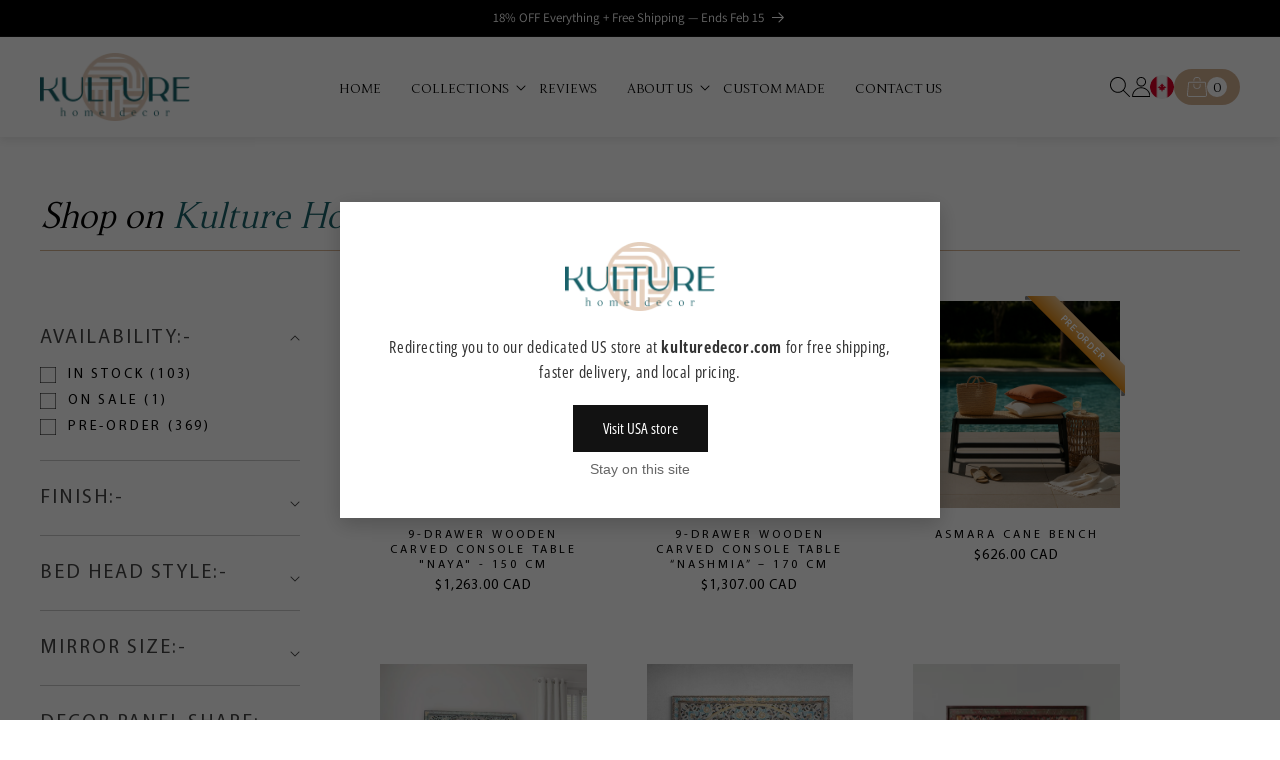

--- FILE ---
content_type: text/css
request_url: https://ca.kulturedeco.com/cdn/shop/t/53/assets/component-price.css?v=11435564849407057371753250232
body_size: -196
content:
.price{font-size:1.6rem;letter-spacing:.1rem;line-height:calc(1 + .5 / var(--font-body-scale));color:rgb(var(--color-foreground))}.price>*{display:inline-block;vertical-align:top}.price.price--unavailable{visibility:hidden}.price--end{text-align:right}.price .price-item{display:inline-block;margin:0 .5rem 0 0}.price__regular .price-item--regular{margin-right:0}.price:not(.price--show-badge) .price-item--last:last-of-type{margin:0}@media screen and (min-width: 750px){.price{margin-bottom:0}}.price--large{font-size:1.6rem;line-height:calc(1 + .5 / var(--font-body-scale));letter-spacing:.13rem}@media screen and (min-width: 750px){.price--large{font-size:1.8rem}}.price--sold-out .price__availability,.price__regular{display:block}.price__sale,.price__availability,.price .price__badge-sale,.price .price__badge-sold-out,.price--on-sale .price__regular,.price--on-sale .price__availability{display:none}.price--sold-out .price__badge-sold-out,.price--on-sale .price__badge-sale{display:inline-block}.price--on-sale .price__sale{display:initial;flex-direction:row;flex-wrap:wrap}.price--center{display:initial;justify-content:center}.price--on-sale .price-item--regular{text-decoration:line-through;color:rgba(var(--color-foreground),.75);font-size:1.3rem}.unit-price{display:block;font-size:1.1rem;letter-spacing:.04rem;line-height:calc(1 + .2 / var(--font-body-scale));margin-top:.2rem;text-transform:uppercase;color:rgba(var(--color-foreground),.7)}.card-wrapper .price{font-size:1.4rem;line-height:1.2;color:#000;font-family:Myriad Pro}.card-wrapper .price.price--on-sale .price__sale{display:flex;align-items:center;justify-content:center}.card-wrapper .price.price--on-sale .price__sale .sving_price{font-weight:600;line-height:17.63px;color:#1b626a;margin-left:5px;font-size:12px;font-style:italic}.card-wrapper .price.price--on-sale .price-item--regular{font-size:1.4rem;color:#454545;font-weight:300;margin-right:0;margin-left:.5rem}
/*# sourceMappingURL=/cdn/shop/t/53/assets/component-price.css.map?v=11435564849407057371753250232 */


--- FILE ---
content_type: text/css
request_url: https://ca.kulturedeco.com/cdn/shop/t/53/assets/custom-collection-hero.css?v=181063142131638226401753250238
body_size: -428
content:
.collection-hero .collection-hero__inner{max-width:100%}.collection-hero .collection-hero__inner .collection-hero__text-wrapper .collection-hero__title{font-size:4rem;line-height:1.2;color:#000;font-family:Fnord;font-style:italic;position:relative;margin:5rem 0;padding:0 0 1.5rem;text-transform:none;border-bottom:.1rem solid #D4B192}.collection-hero .collection-hero__inner .collection-hero__text-wrapper .collection-hero__title b{color:#1a626a;font-weight:400}@media screen and (min-width: 750px){.collection-hero .collection-hero__inner.page-width{padding:0 1.5rem}}@media screen and (min-width: 1024px){.collection-hero .collection-hero__inner.page-width{padding:0 2rem}}@media screen and (min-width: 1270px){.collection-hero .collection-hero__inner.page-width{padding:0 4rem}}@media screen and (min-width: 1450px){.collection-hero .collection-hero__inner.page-width{padding:0 8rem}}@media screen and (max-width: 749px){.collection-hero .collection-hero__inner .collection-hero__text-wrapper .collection-hero__title{font-size:2.8rem;margin:3.4rem 0 1.5rem}}
/*# sourceMappingURL=/cdn/shop/t/53/assets/custom-collection-hero.css.map?v=181063142131638226401753250238 */


--- FILE ---
content_type: text/css
request_url: https://ca.kulturedeco.com/cdn/shop/t/53/assets/custom-template-collection.css?v=46096699951204746011753250243
body_size: 174
content:
.section-product-grid .page-width{max-width:100%}.product-grid-container .product-grid{margin-top:0}.facets__form-vertical{font-family:Myriad Pro}.facets-vertical .facets__summary{text-transform:uppercase;font-size:2rem;line-height:1.2;color:#454545;letter-spacing:.2rem;font-family:Myriad Pro}.facets-vertical .facets__summary:hover span{text-decoration:none}.facets-vertical .facets-wrapper .facets__price .field{max-width:9rem;border-radius:.2rem;font-family:Myriad Pro}.facets-vertical .facets-wrapper .facets__price .field:after,.facets-vertical .facets-wrapper .facets__price .field:before{display:none}.facets-vertical .facets-wrapper .facets__price .field+.field-currency{text-transform:uppercase;margin-left:1rem;margin-right:0;font-size:1.4rem;line-height:1.2}.facets-vertical .facets-wrapper .facets__price .field__label{left:.7rem;top:.3rem;display:none}.facets-vertical .facets-wrapper .field__input{padding:.7rem;min-height:3rem;min-width:9rem;max-width:9rem;height:3rem;border-radius:.2rem;border:1px solid #000000;box-shadow:none}.facets-vertical .facets-wrapper .field__input:focus~.field__label{left:.7rem;top:.3rem;display:none}.facets-vertical .facets-wrapper .field__input:not(:placeholder-shown)~.field__label{display:none}.product-grid-container .product-grid{--grid-mobile-horizontal-spacing: 3.8rem;--grid-mobile-vertical-spacing: 3.8rem;padding-left:2.3rem;padding-right:2.3rem}@media screen and (min-width: 750px){.section-product-grid .page-width{padding:0 1.5rem}.facets__form-vertical .facets__disclosure-vertical{border-top:none;border-bottom:.1rem solid #CACACA;margin-bottom:1rem}.facets-vertical .facets-wrapper .active-facets-vertical-filter .facets__heading{display:none}.facets-vertical .facets-wrapper .facets__summary{padding-top:1.5rem;padding-bottom:2.5rem}.facets-vertical .facets-wrapper .facets__disclosure[open] .facets__summary,.facets-vertical .facets-wrapper .facets__disclosure-vertical[open] .facets__summary{padding-bottom:1.2rem}.facets-vertical .facets-wrapper .facets__display-vertical{padding-bottom:2rem}.facets-vertical .facets-wrapper .facets__header-vertical{padding-top:0;padding-bottom:1rem}.facets-vertical .facets-wrapper .facets-wrap-vertical{padding:0;margin:0}.facets-vertical .facets-wrapper .facets-wrap-vertical .facet-checkbox{padding-top:.5rem;padding-bottom:.5rem;text-transform:uppercase;letter-spacing:.28rem;color:#000;line-height:1.2;font-size:1.4rem}.facets-vertical .facets-wrapper .facets-wrap-vertical .icon-checkmark{top:1rem}.facets-vertical .product-grid-container{padding-left:2rem}.product-grid-container .product-grid{--grid-desktop-horizontal-spacing: 3.8rem;--grid-desktop-vertical-spacing: 3.8rem;padding-left:0;padding-right:0}}@media screen and (min-width: 990px){.facets-vertical .product-grid-container{padding-left:3rem}}@media screen and (min-width: 1024px){.section-product-grid .page-width{padding:0 2rem}.facets-vertical .product-grid-container{padding-left:4rem}.product-grid-container .product-grid{--grid-desktop-horizontal-spacing: 2rem;--grid-desktop-vertical-spacing: 2rem}}@media screen and (min-width: 1270px){.section-product-grid .page-width{padding:0 4rem}.facets-vertical .product-grid-container{padding-left:5rem}.product-grid-container .product-grid{--grid-desktop-horizontal-spacing: 6rem;--grid-desktop-vertical-spacing: 6rem}}@media screen and (min-width: 1450px){.section-product-grid .page-width{padding:0 8rem}.facets-vertical .product-grid-container{padding-left:6rem}.product-grid-container .product-grid{--grid-desktop-horizontal-spacing: 9rem;--grid-desktop-vertical-spacing: 9rem}}@media screen and (max-width: 749px){.facets-vertical .facets-wrapper .facets-container{padding-top:0;padding-bottom:2rem;column-gap:0;font-family:Myriad Pro;display:flex;flex-direction:column}.facets-vertical .facets-wrapper .facets-container .mobile-facets__disclosure,.facets-vertical .facets-wrapper .facets-container .mobile-facets__disclosure .mobile-facets__open-wrapper{width:100%}.facets-vertical .facets-wrapper .facets-container .mobile-facets__open{width:100%;display:flex;flex-direction:row;align-items:center;justify-content:space-between}.facets-vertical .facets-wrapper .facets-container .mobile-facets__open>*+*{margin-left:0}.facets-vertical .facets-wrapper .facets-container .mobile-facets__open .icon{color:#000}.facets-vertical .facets-wrapper .facets-container .mobile-facets__open .mobile-facets__open-label{font-size:1.8rem;line-height:1.2;letter-spacing:.2rem;font-family:Myriad Pro;color:#454545}.facets-vertical .facets-wrapper .facets-container .product-count{display:none}.facets-vertical .facets-wrapper .facets-container .active-facets__button,.facets-vertical .facets-wrapper .facets-container .active-facets__button-remove{font-size:1.2rem}.facets-vertical .facets-wrapper .facets-container span.active-facets__button-inner{padding-top:.6rem;font-size:1.2rem}.facets-vertical .facets-wrapper .facets-container .mobile-facets__details,.facets-vertical .facets-wrapper .facets-container .mobile-facets__close-button{text-transform:uppercase}.facets-vertical .facets-wrapper .facets-container .mobile-facets__info{text-transform:none}}
/*# sourceMappingURL=/cdn/shop/t/53/assets/custom-template-collection.css.map?v=46096699951204746011753250243 */


--- FILE ---
content_type: text/javascript
request_url: https://ca.kulturedeco.com/cdn/shop/t/53/assets/wishlist.js?v=147848163695722556691753250293
body_size: 311
content:
const LOCAL_STORAGE_WISHLIST_KEY="shopify-wishlist",LOCAL_STORAGE_DELIMITER=",",BUTTON_ACTIVE_CLASS="active",GRID_LOADED_CLASS="loaded",selectorswish={button:"[button-wishlist]",grid:"[grid-wishlist]",productCard:".grid__item"};document.addEventListener("DOMContentLoaded",()=>{var text=document.getElementsByClassName("product-recommendations"),len=text.length;len||initButtons(),initGrid()}),document.addEventListener("shopify-wishlist:updated",event=>{initGrid()}),document.addEventListener("shopify-wishlist:init-product-grid",event=>{}),document.addEventListener("shopify-wishlist:init-buttons",event=>{});const fetchProductCardHTML=handle=>{const productTileTemplateUrl=`/products/${handle}?view=wish`;return fetch(productTileTemplateUrl).then(res=>res.text()).then(res=>{const text=res;return new DOMParser().parseFromString(text,"text/html").documentElement.querySelector(selectorswish.productCard).outerHTML}).catch(err=>console.error(`[Shopify Wishlist] Failed to load content for handle: ${handle}`,err))},setupGrid=async grid=>{const wishlist=getWishlist(),requests=wishlist.map(fetchProductCardHTML),wishlistProductCards=(await Promise.all(requests)).join("");grid.innerHTML=wishlistProductCards,grid.classList.add(GRID_LOADED_CLASS),initButtons();const event=new CustomEvent("shopify-wishlist:init-product-grid",{detail:{wishlist}});document.dispatchEvent(event)},setupButtons=buttons=>{buttons.forEach(button=>{const productHandle=button.dataset.productHandle||!1;if(button.classList.toggle("iniactive"),!productHandle)return console.error("[Shopify Wishlist] Missing `data-product-handle` attribute. Failed to update the wishlist.");wishlistContains(productHandle)&&button.classList.add(BUTTON_ACTIVE_CLASS),button.addEventListener("click",()=>{updateWishlist(productHandle),button.classList.toggle(BUTTON_ACTIVE_CLASS)})})},initGrid=()=>{const grid=document.querySelector(selectorswish.grid)||!1;grid&&setupGrid(grid)},initButtons=()=>{const buttons=document.querySelectorAll(selectorswish.button)||[];if(buttons.length)setupButtons(buttons);else return;const event=new CustomEvent("shopify-wishlist:init-buttons",{detail:{wishlist:getWishlist()}});document.dispatchEvent(event)},getWishlist=()=>{const wishlist=localStorage.getItem(LOCAL_STORAGE_WISHLIST_KEY)||!1;return wishlist?wishlist.split(","):[]},setWishlist=array=>{const wishlist=array.join(",");array.length?localStorage.setItem(LOCAL_STORAGE_WISHLIST_KEY,wishlist):localStorage.removeItem(LOCAL_STORAGE_WISHLIST_KEY);const event=new CustomEvent("shopify-wishlist:updated",{detail:{wishlist:array}});return document.dispatchEvent(event),updateWishlistCount(),wishlist},updateWishlist=handle=>{const wishlist=getWishlist(),indexInWishlist=wishlist.indexOf(handle);return indexInWishlist===-1?wishlist.push(handle):wishlist.splice(indexInWishlist,1),setWishlist(wishlist)},wishlistContains=handle=>getWishlist().includes(handle),resetWishlist=()=>setWishlist([]),updateWishlistCount=()=>{const wishlist=getWishlist();$("[data-js-wishlist-count]").attr("data-js-wishlist-count",wishlist.length).html(wishlist.length),wishlist.length==0?$(".wishlist-text").css("display","block"):$(".wishlist-text").css("display","none")};$(document).ready(function(){updateWishlistCount()});
//# sourceMappingURL=/cdn/shop/t/53/assets/wishlist.js.map?v=147848163695722556691753250293
